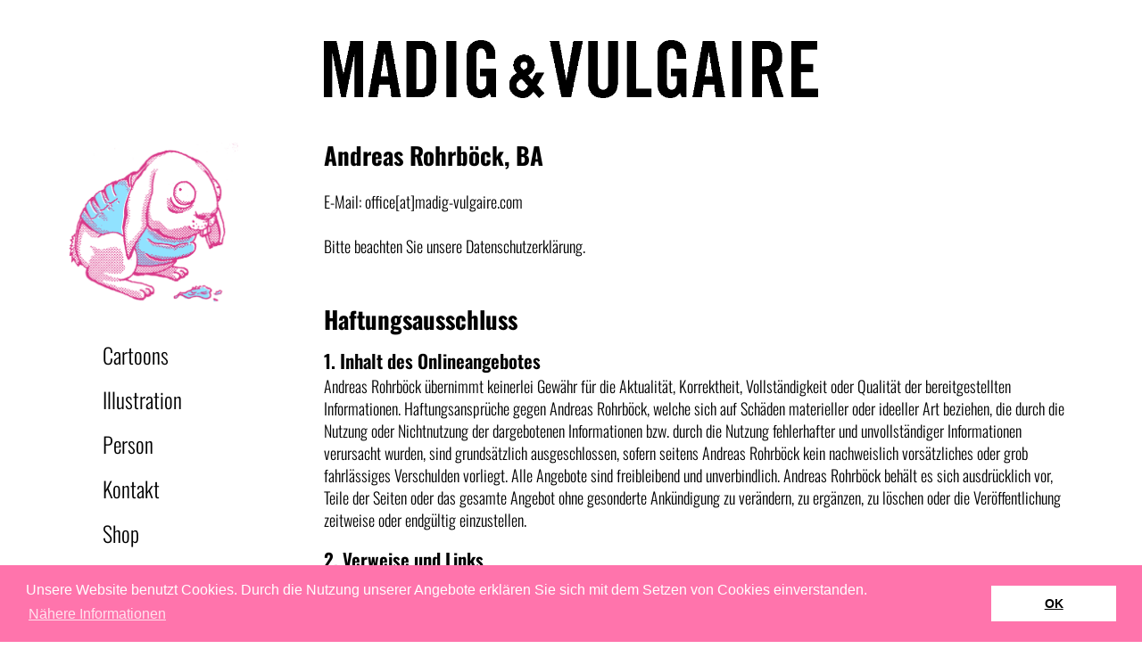

--- FILE ---
content_type: text/html;charset=UTF-8
request_url: https://www.madig-vulgaire.com/impressum
body_size: 5038
content:
<!DOCTYPE html><html lang="de">
   <head>
      <meta http-equiv="Content-Type" content="text/html; charset=UTF-8">
      <base href="https://www.madig-vulgaire.com/jart/prj3/madig/main.jart"><meta name="viewport" content="width=device-width, initial-scale=1.0">
      <link href="resources/images/favicon.ico" rel="icon" type="image/x-icon">
      <link href="resources/images/favicon.ico" rel="shortcut icon" type="image/x-icon">
      <link href="main.css" rel="styleSheet" type="text/css">
      <title>Impressum | Madig & Vulgaire - Andreas Rohrböck</title>
      <meta property="og:title" content="Impressum | Madig &amp; Vulgaire - Andreas Rohrböck">
      <meta name="description" content="">
      <meta name="keywords" content="">
      <link rel="styleSheet" href="https://fonts.bunny.net/css?family=Oswald:300,400,600,700"><link rel="stylesheet" type="text/css" href="//cdnjs.cloudflare.com/ajax/libs/cookieconsent2/3.0.3/cookieconsent.min.css"
      />
      <script src="//cdnjs.cloudflare.com/ajax/libs/cookieconsent2/3.0.3/cookieconsent.min.js"></script>
   </head>
   <body data-rel="de" data-reserve-mode="active" data-content-id="1473160252278" data-j-project="madig" data-j-index="main" class="no-blobedit de active no-js content-id-1473160252278 ">
      <main class="page-wrapper">
         <div class="container">
            <div class="row">
               <div class="col-md-3"></div>
               <div class="col-md-9">
                  <div class="row">
                     <div class="col-xs-3 hidden-md hidden-lg"><img class="saberhase visible-xs visible-sm" src="resources/images/Saberhase.gif" alt="Saberhase"></div>
                     <div class="col-xs-9 col-md-8"><a class="jartLogo" href="/"><img class="logo img-responsive" src="resources/images/madig-und-vulgaire.png" alt="Madig und Vulgaire" title="Madig und Vulgaire"></a></div>
                     <div class="col-md-4 hidden-xs hidden-sm"></div>
                  </div>
                  <div class="row visible-xs visible-sm">
                     <div class="col-xs-12">
                        <div class="navbar-header"><button type="button" class="navbar-toggle"><span class="icon-bar"></span><span class="icon-bar"></span><span class="icon-bar"></span><span class="icon-bar"></span><img src="resources/images/close.png" alt="close" class="closeX"></button></div>
                     </div>
                  </div>
               </div>
            </div>
            <div class="row">
               <div class="col-md-3"><img class="saberhase hidden-xs hidden-sm" src="resources/images/Saberhase.gif" alt="Saberhase"><div class="navi hidden-xs hidden-sm">
                     <div class="desktopNav">
                        <div class="collapse navbar-collapse">
                           <ul class="nav navbar-nav">
                              <li class="dropdown "><a href="/cartoons"><span class="navIcon"></span>Cartoons</a></li>
                              <li class="dropdown "><a href="/illustration"><span class="navIcon"></span>Illustration</a></li>
                              <li class="dropdown "><a href="/person"><span class="navIcon"></span>Person</a></li>
                              <li class="dropdown "><a href="/kontakt"><span class="navIcon"></span>Kontakt</a></li>
                              <li><a href="https://www.etsy.com/at/shop/MadigundVulgaire" target="_blank">Shop</a></li>
                              <li><a href="https://www.facebook.com/Andrew-Der-167792583418673" title="Facebook" target="_blank">Facebook</a></li>
                              <li><a href="https://www.instagram.com/madigundvulgaire_cartoons" title="Facebook" target="_blank">Instagram</a></li>
                           </ul>
                        </div>
                        <div class="clearfix"></div>
                     </div>
                  </div>
               </div>
               <div class="col-md-9">
                  <div class="row   ">
                     <div class="col-sm-12 container  " style="">
                        <div class="">
                           <div class="containerContent">
                              <section class="content   abstandUnten" id="kontakt">
                                 <article role="article" class=" ">
                                    <div class="text-content    ">
                                       <h2 class="avtext"><span class="avtext">Andreas Rohrböck, BA</span></h2><br /><span class="avtext">E-Mail: office[at]madig-vulgaire.com</span><br /><br /><span class="avtext">Bitte beachten Sie unsere Datenschutzerklärung.</span></div>
                                 </article>
                              </section>
                           </div>
                           <div class="clearfix"></div>
                           <div class="containerContent">
                              <section class="content   " id="haftungsausschluss">
                                 <article role="article" class=" ">
                                    <div class="text-content    ">
                                       <h2 class="avtext"><span class="avtext">Haftungsausschluss</span></h2>
                                       <h3 class="avtext"><span class="avtext">1. Inhalt des Onlineangebotes</span></h3><span class="avtext">Andreas Rohrböck übernimmt keinerlei Gewähr für die Aktualität, Korrektheit, Vollständigkeit oder Qualität der bereitgestellten
                                          Informationen. Haftungsansprüche gegen Andreas Rohrböck, welche sich auf Schäden materieller oder ideeller Art beziehen, die
                                          durch die Nutzung oder Nichtnutzung der dargebotenen Informationen bzw. durch die Nutzung fehlerhafter und unvollständiger
                                          Informationen verursacht wurden, sind grundsätzlich ausgeschlossen, sofern seitens Andreas Rohrböck kein nachweislich vorsätzliches
                                          oder grob fahrlässiges Verschulden vorliegt. Alle Angebote sind freibleibend und unverbindlich. Andreas Rohrböck behält es
                                          sich ausdrücklich vor, Teile der Seiten oder das gesamte Angebot ohne gesonderte Ankündigung zu verändern, zu ergänzen, zu
                                          löschen oder die Veröffentlichung zeitweise oder endgültig einzustellen.</span><h3 class="avtext"><span class="avtext">2. Verweise und Links</span></h3><span class="avtext">Bei direkten oder indirekten Verweisen auf fremde Internetseiten (&#147;Links&#148;), die außerhalb des Verantwortungsbereiches
                                          von Andreas Rohrböck liegen, würde eine Haftungsverpflichtung ausschließlich in dem Fall in Kraft treten, in dem Andreas Rohrböck
                                          von den Inhalten Kenntnis hat und es ihm technisch möglich und zumutbar wäre, die Nutzung im Falle rechtswidriger Inhalte
                                          zu verhindern. Andreas Rohrböck erklärt hiermit ausdrücklich, dass zum Zeitpunkt der Linksetzung keine illegalen Inhalte auf
                                          den zu verlinkenden Seiten erkennbar waren. Auf die aktuelle und zukünftige Gestaltung, die Inhalte oder die Urheberschaft
                                          der gelinkten/verknüpften Seiten hat Andreas Rohrböck keinerlei Einfluss. Deshalb distanziert er sich hiermit ausdrücklich
                                          von allen Inhalten aller gelinkten /verknüpften Seiten, die nach der Linksetzung verändert wurden. Diese Feststellung gilt
                                          für alle innerhalb des eigenen Internetangebotes gesetzten Links und Verweise sowie für Fremdeinträge in von AndreasRohrböck
                                          eingerichteten Gästebüchern, Diskussionsforen und Mailinglisten. Für illegale, fehlerhafte oder unvollständige Inhalte und
                                          insbesondere für Schäden, die aus der Nutzung oder Nichtnutzung solcherart dargebotener Informationen entstehen, haftet allein
                                          der Anbieter der Seite, auf welche verwiesen wurde, nicht derjenige, der über Links auf die jeweilige Veröffentlichung lediglich
                                          verweist.</span><h3 class="avtext"><span class="avtext">3. Urheber- und Kennzeichenrecht</span></h3><span class="avtext">Andreas Rohrböck ist bestrebt, in allen Publikationen die Urheberrechte der verwendeten Grafiken, Tondokumente, Videosequenzen
                                          und Texte zu beachten, von ihm selbst erstellte Grafiken, Tondokumente, Videosequenzen und Texte zu nutzen oder auf lizenzfreie
                                          Grafiken, Tondokumente, Videosequenzen und Texte zurückzugreifen. Alle innerhalb des Internetangebotes genannten und ggf.
                                          durch Dritte geschützten Marken- und Warenzeichen unterliegen uneingeschränkt den Bestimmungen des jeweils gültigen Kennzeichenrechts
                                          und den Besitzrechten der jeweiligen eingetragenen Eigentümer. Allein aufgrund der bloßen Nennung ist nicht der Schluß zu
                                          ziehen, dass Markenzeichen nicht durch Rechte Dritter geschützt sind! Das Copyright für veröffentlichte, von Andreas Rohrböck
                                          selbst erstellte Objekte bleibt allein bei Andreas Rohrböck. Eine Vervielfältigung oder Verwendung solcher Grafiken, Tondokumente,
                                          Videosequenzen und Texte in anderen elektronischen oder gedruckten Publikationen ist ohne ausdrückliche Zustimmung von Andreas
                                          Rohrböck nicht gestattet.</span><h3 class="avtext"><span class="avtext">4. Datenschutz</span></h3><span class="avtext">Sofern innerhalb des Internetangebotes die Möglichkeit zur Eingabe persönlicher oder geschäftlicher Daten (E-Mail-Adressen,
                                          Namen, Anschriften) besteht, so erfolgt die Preisgabe dieser Daten seitens des Nutzers auf ausdrücklich freiwilliger Basis.
                                          Zur Beantwortung von Fragen, die durch den jeweiligen Nutzer gestellt werden, oder zum Versand bzw. zur Nutzung von Services
                                          (z.B. Newsletter, Download), die vom jeweiligen Nutzer gewünscht werden, werden die Nutzerdaten bei Andreas Rohrböck gespeichert.</span><h3 class="avtext"><span class="avtext">5. Abmahnung ohne vorherigen Kontakt</span></h3><span class="avtext">Wir akzeptieren keine Abmahnung ohne vorherigen Kontakt und Absprache! Sollte der Inhalt oder die Aufmachung dieser Webseiten
                                          gesetzliche Bestimmungen, Ihre oder Rechte Dritter verletzen, bitten wir um eine entsprechende Nachricht ohne jegliche Kostennote.
                                          Richten Sie diese Nachricht bitte an arohrboeck@gmail.com. Wir versichern, zu Recht beanstandete Bilder, Texte oder Links
                                          unverzüglich (direkt nach der Zurkenntnisnahme) zu entfernen oder zu berichtigen, ohne dass hierzu von Ihrer Seite die Einschaltung
                                          eines Rechtbeistandes erforderlich ist! Die Einschaltung eines Anwaltes, zur für Andreas Rohrböck kostenpflichtigen Abmahnung,
                                          entspricht nicht dessen wirklichen oder mutmaßlichen Willen und würde damit einen Verstoß gegen § 8 Abs. 4 UWG (§ 242 BGB),
                                          wegen der Verfolgung sachfremder Ziele als beherrschendes Motiv der Verfahrenseinleitung, insbesondere einer Kostenerzielungsabsicht
                                          als eigentliche Triebfeder, sowie einen Verstoß gegen Ihre Schadensminderungspflicht darstellen. Entstandene Kosten ohne vorherige
                                          Kontaktaufnahme werden durch uns vollumfänglich zurückgewiesen und lösen gegebenenfalls eine Gegenklage wegen Verletzung vorgenannter
                                          Bestimmungen aus.</span><h3 class="avtext"><span class="avtext">6. Google-Analytics</span></h3><span class="avtext">Diese Website benutzt Google Analytics, einen Webanalysedienst der Google Inc. (&#147;Google&#148;) Google Analytics verwendet
                                          sog. &#147;Cookies&#148;, Textdateien, die auf Ihrem Computer gespeichert werden und die eine Analyse der Benutzung der Website
                                          durch Sie ermöglicht. Die durch den Cookie erzeugten Informationen über Ihre Benutzung diese Website (einschließlich Ihrer
                                          IP-Adresse) wird an einen Server von Google in den USA übertragen und dort gespeichert. Google wird diese Informationen benutzen,
                                          um Ihre Nutzung der Website auszuwerten, um Reports über die Websiteaktivitäten für die Websitebetreiber zusammenzustellen
                                          und um weitere mit der Websitenutzung und der Internetnutzung verbundene Dienstleistungen zu erbringen. Auch wird Google diese
                                          Informationen gegebenenfalls an Dritte übertragen, sofern dies gesetzlich vorgeschrieben oder soweit Dritte diese Daten im
                                          Auftrag von Google verarbeiten. Google wird in keinem Fall Ihre IP-Adresse mit anderen Daten der Google in Verbindung bringen.
                                          Sie können die Installation der Cookies durch eine entsprechende Einstellung Ihrer Browser Software verhindern; wir weisen
                                          Sie jedoch darauf hin, dass Sie in diesem Fall gegebenenfalls nicht sämtliche Funktionen dieser Website voll umfänglich nutzen
                                          können. Durch die Nutzung dieser Website erklären Sie sich mit der Bearbeitung der über Sie erhobenen Daten durch Google in
                                          der zuvor beschriebenen Art und Weise und zu dem zuvor benannten Zweck einverstanden.</span><h3 class="avtext"><span class="avtext">7. Rechtswirksamkeit dieses Haftungsausschlusses</span></h3><span class="avtext">Dieser Haftungsausschluss ist als Teil des Internetangebotes zu betrachten, von dem aus auf diese Seite verwiesen wurde. Sofern
                                          Teile oder einzelne Formulierungen dieses Textes der geltenden Rechtslage nicht, nicht mehr oder nicht vollständig entsprechen
                                          sollten, bleiben die übrigen Teile des Dokumentes in ihrem Inhalt und ihrer Gültigkeit davon unberührt.</span></div>
                                 </article>
                              </section>
                           </div>
                           <div class="clearfix"></div>
                        </div>
                     </div>
                  </div>
               </div>
            </div>
         </div>
      </main>
      <div id="mobileMenu">
         <ul class="nav navbar-nav">
            <li class="dropdown "><a href="/cartoons"><span class="navIcon"></span>Cartoons</a></li>
            <li class="dropdown "><a href="/illustration"><span class="navIcon"></span>Illustration</a></li>
            <li class="dropdown "><a href="/person"><span class="navIcon"></span>Person</a></li>
            <li class="dropdown "><a href="/kontakt"><span class="navIcon"></span>Kontakt</a></li>
            <li><a href="https://www.etsy.com/at/shop/MadigundVulgaire" target="_blank">Shop</a></li>
            <li><a href="https://www.facebook.com/Andrew-Der-167792583418673" title="Facebook" target="_blank">Facebook</a></li>
            <li><a href="https://www.instagram.com/madigundvulgaire_cartoons" title="Facebook" target="_blank">Instagram</a></li>
         </ul>
      </div>
      <footer>
         <div class="container">
            <nav role="navigation">
               <ul class="nav navbar-nav">
                  <li class="active"><a href="/impressum"><span class="navIcon"></span>Impressum</a></li>
                  <li><a href="/datenschutzerklaerung"><span class="navIcon"></span>Datenschutzerklärung</a></li>
               </ul>
               <ul class="nav navbar-nav"></ul>
               <div class="clearfix"></div>
            </nav>
            <address>
               <p>Andreas Rohrböck, BA<br>St. Pölten, Österreich<br>office[@]madig-vulgaire.com
               </p>
            </address>
            <div class="clearfix visible-sm"></div>
            <div class="socialIcons"><a href="https://www.facebook.com/Andrew-Der-167792583418673" title="Facebook" target="_blank"><span class="fa-stack fa-lg facebook"><i class="fa fa-square fa-stack-2x"></i><i class="fa fa-facebook fa-stack-1x col-lightgrey"></i></span></a><a href="https://www.instagram.com/madigundvulgaire_cartoons" title="Instagram" target="_blank"><span class="fa-stack fa-lg instagram"><i class="fa fa-square fa-stack-2x"></i><i class="fa fa-instagram fa-stack-1x col-lightgrey"></i></span></a><div class="clearfix"></div>
            </div>
         </div>
         <div class="copyright">&copy; Andreas Rohrböck, 2017</div>
      </footer><script type="text/javascript" src="main.js"></script><script type="text/javascript">
  (function(i,s,o,g,r,a,m){i['GoogleAnalyticsObject']=r;i[r]=i[r]||function(){
  (i[r].q=i[r].q||[]).push(arguments)},i[r].l=1*new Date();a=s.createElement(o),
  m=s.getElementsByTagName(o)[0];a.async=1;a.src=g;m.parentNode.insertBefore(a,m)
  })(window,document,'script','https://www.google-analytics.com/analytics.js','ga');

  ga('create', 'UA-29006285-20', 'auto');
  ga('send', 'pageview');
setTimeout(function() {
ga('send', 'event', 'No bounce', 'No bounce'); }, 30000);</script></body>
</html>

--- FILE ---
content_type: text/plain
request_url: https://www.google-analytics.com/j/collect?v=1&_v=j102&a=574568984&t=pageview&_s=1&dl=https%3A%2F%2Fwww.madig-vulgaire.com%2Fimpressum&ul=en-us%40posix&dt=Impressum%20%7C%20Madig%20%26%20Vulgaire%20-%20Andreas%20Rohrb%C3%B6ck&sr=1280x720&vp=1280x720&_u=IEBAAEABAAAAACAAI~&jid=612606297&gjid=1526241976&cid=217854865.1768889287&tid=UA-29006285-20&_gid=584924461.1768889287&_r=1&_slc=1&z=1882044967
body_size: -452
content:
2,cG-8W0MVELM9Q